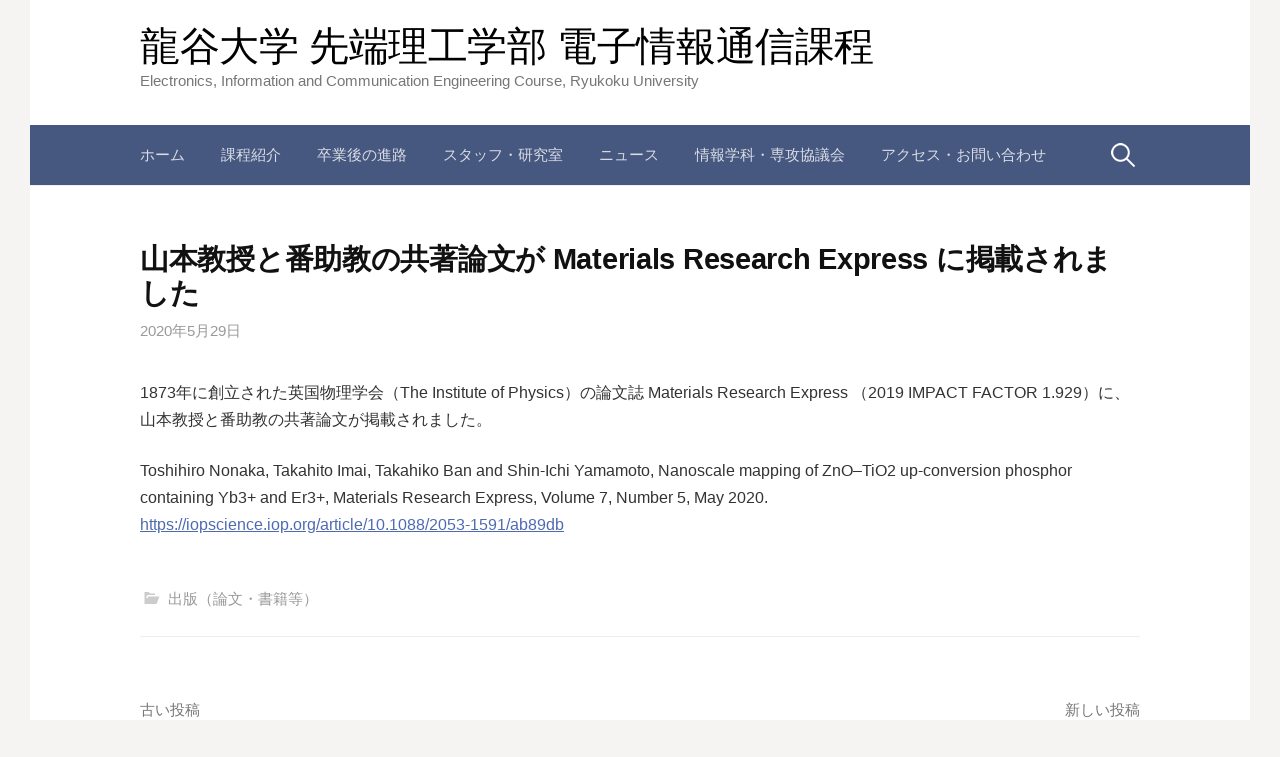

--- FILE ---
content_type: text/html; charset=UTF-8
request_url: https://www.elec.ryukoku.ac.jp/?p=1542
body_size: 47002
content:
<!DOCTYPE html>
<!--[if IE 8]>
<html class="ie8" lang="ja">
<![endif]-->
<!--[if !(IE 8) ]><!-->
<html lang="ja">
<!--<![endif]-->
<head>
<meta charset="UTF-8">
<meta name="viewport" content="width=device-width, initial-scale=1">
<link rel="profile" href="http://gmpg.org/xfn/11">
<link rel="pingback" href="https://www.elec.ryukoku.ac.jp/wordpress/xmlrpc.php">
<link rel="shortcut icon" href="https://www.elec.ryukoku.ac.jp/wordpress/wp-content/uploads/2019/03/favicons.png">
<!--[if lt IE 9]>
<script src="https://www.elec.ryukoku.ac.jp/wordpress/wp-content/themes/first/js/html5shiv.js"></script>
<![endif]-->
<title>山本教授と番助教の共著論文が Materials Research Express に掲載されました &#8211; 龍谷大学 先端理工学部 電子情報通信課程</title>
<meta name='robots' content='max-image-preview:large' />
<link rel='dns-prefetch' href='//cdn.jsdelivr.net' />
<link rel='dns-prefetch' href='//fonts.googleapis.com' />
<link rel="alternate" type="application/rss+xml" title="龍谷大学 先端理工学部 電子情報通信課程 &raquo; フィード" href="https://www.elec.ryukoku.ac.jp/?feed=rss2" />
<link rel="alternate" type="application/rss+xml" title="龍谷大学 先端理工学部 電子情報通信課程 &raquo; コメントフィード" href="https://www.elec.ryukoku.ac.jp/?feed=comments-rss2" />
<script type="text/javascript">
/* <![CDATA[ */
window._wpemojiSettings = {"baseUrl":"https:\/\/s.w.org\/images\/core\/emoji\/14.0.0\/72x72\/","ext":".png","svgUrl":"https:\/\/s.w.org\/images\/core\/emoji\/14.0.0\/svg\/","svgExt":".svg","source":{"concatemoji":"https:\/\/www.elec.ryukoku.ac.jp\/wordpress\/wp-includes\/js\/wp-emoji-release.min.js?ver=6.4.7"}};
/*! This file is auto-generated */
!function(i,n){var o,s,e;function c(e){try{var t={supportTests:e,timestamp:(new Date).valueOf()};sessionStorage.setItem(o,JSON.stringify(t))}catch(e){}}function p(e,t,n){e.clearRect(0,0,e.canvas.width,e.canvas.height),e.fillText(t,0,0);var t=new Uint32Array(e.getImageData(0,0,e.canvas.width,e.canvas.height).data),r=(e.clearRect(0,0,e.canvas.width,e.canvas.height),e.fillText(n,0,0),new Uint32Array(e.getImageData(0,0,e.canvas.width,e.canvas.height).data));return t.every(function(e,t){return e===r[t]})}function u(e,t,n){switch(t){case"flag":return n(e,"\ud83c\udff3\ufe0f\u200d\u26a7\ufe0f","\ud83c\udff3\ufe0f\u200b\u26a7\ufe0f")?!1:!n(e,"\ud83c\uddfa\ud83c\uddf3","\ud83c\uddfa\u200b\ud83c\uddf3")&&!n(e,"\ud83c\udff4\udb40\udc67\udb40\udc62\udb40\udc65\udb40\udc6e\udb40\udc67\udb40\udc7f","\ud83c\udff4\u200b\udb40\udc67\u200b\udb40\udc62\u200b\udb40\udc65\u200b\udb40\udc6e\u200b\udb40\udc67\u200b\udb40\udc7f");case"emoji":return!n(e,"\ud83e\udef1\ud83c\udffb\u200d\ud83e\udef2\ud83c\udfff","\ud83e\udef1\ud83c\udffb\u200b\ud83e\udef2\ud83c\udfff")}return!1}function f(e,t,n){var r="undefined"!=typeof WorkerGlobalScope&&self instanceof WorkerGlobalScope?new OffscreenCanvas(300,150):i.createElement("canvas"),a=r.getContext("2d",{willReadFrequently:!0}),o=(a.textBaseline="top",a.font="600 32px Arial",{});return e.forEach(function(e){o[e]=t(a,e,n)}),o}function t(e){var t=i.createElement("script");t.src=e,t.defer=!0,i.head.appendChild(t)}"undefined"!=typeof Promise&&(o="wpEmojiSettingsSupports",s=["flag","emoji"],n.supports={everything:!0,everythingExceptFlag:!0},e=new Promise(function(e){i.addEventListener("DOMContentLoaded",e,{once:!0})}),new Promise(function(t){var n=function(){try{var e=JSON.parse(sessionStorage.getItem(o));if("object"==typeof e&&"number"==typeof e.timestamp&&(new Date).valueOf()<e.timestamp+604800&&"object"==typeof e.supportTests)return e.supportTests}catch(e){}return null}();if(!n){if("undefined"!=typeof Worker&&"undefined"!=typeof OffscreenCanvas&&"undefined"!=typeof URL&&URL.createObjectURL&&"undefined"!=typeof Blob)try{var e="postMessage("+f.toString()+"("+[JSON.stringify(s),u.toString(),p.toString()].join(",")+"));",r=new Blob([e],{type:"text/javascript"}),a=new Worker(URL.createObjectURL(r),{name:"wpTestEmojiSupports"});return void(a.onmessage=function(e){c(n=e.data),a.terminate(),t(n)})}catch(e){}c(n=f(s,u,p))}t(n)}).then(function(e){for(var t in e)n.supports[t]=e[t],n.supports.everything=n.supports.everything&&n.supports[t],"flag"!==t&&(n.supports.everythingExceptFlag=n.supports.everythingExceptFlag&&n.supports[t]);n.supports.everythingExceptFlag=n.supports.everythingExceptFlag&&!n.supports.flag,n.DOMReady=!1,n.readyCallback=function(){n.DOMReady=!0}}).then(function(){return e}).then(function(){var e;n.supports.everything||(n.readyCallback(),(e=n.source||{}).concatemoji?t(e.concatemoji):e.wpemoji&&e.twemoji&&(t(e.twemoji),t(e.wpemoji)))}))}((window,document),window._wpemojiSettings);
/* ]]> */
</script>
<style id='wp-emoji-styles-inline-css' type='text/css'>

	img.wp-smiley, img.emoji {
		display: inline !important;
		border: none !important;
		box-shadow: none !important;
		height: 1em !important;
		width: 1em !important;
		margin: 0 0.07em !important;
		vertical-align: -0.1em !important;
		background: none !important;
		padding: 0 !important;
	}
</style>
<link rel='stylesheet' id='wp-block-library-css' href='https://www.elec.ryukoku.ac.jp/wordpress/wp-includes/css/dist/block-library/style.min.css?ver=6.4.7' type='text/css' media='all' />
<style id='classic-theme-styles-inline-css' type='text/css'>
/*! This file is auto-generated */
.wp-block-button__link{color:#fff;background-color:#32373c;border-radius:9999px;box-shadow:none;text-decoration:none;padding:calc(.667em + 2px) calc(1.333em + 2px);font-size:1.125em}.wp-block-file__button{background:#32373c;color:#fff;text-decoration:none}
</style>
<style id='global-styles-inline-css' type='text/css'>
body{--wp--preset--color--black: #000000;--wp--preset--color--cyan-bluish-gray: #abb8c3;--wp--preset--color--white: #ffffff;--wp--preset--color--pale-pink: #f78da7;--wp--preset--color--vivid-red: #cf2e2e;--wp--preset--color--luminous-vivid-orange: #ff6900;--wp--preset--color--luminous-vivid-amber: #fcb900;--wp--preset--color--light-green-cyan: #7bdcb5;--wp--preset--color--vivid-green-cyan: #00d084;--wp--preset--color--pale-cyan-blue: #8ed1fc;--wp--preset--color--vivid-cyan-blue: #0693e3;--wp--preset--color--vivid-purple: #9b51e0;--wp--preset--gradient--vivid-cyan-blue-to-vivid-purple: linear-gradient(135deg,rgba(6,147,227,1) 0%,rgb(155,81,224) 100%);--wp--preset--gradient--light-green-cyan-to-vivid-green-cyan: linear-gradient(135deg,rgb(122,220,180) 0%,rgb(0,208,130) 100%);--wp--preset--gradient--luminous-vivid-amber-to-luminous-vivid-orange: linear-gradient(135deg,rgba(252,185,0,1) 0%,rgba(255,105,0,1) 100%);--wp--preset--gradient--luminous-vivid-orange-to-vivid-red: linear-gradient(135deg,rgba(255,105,0,1) 0%,rgb(207,46,46) 100%);--wp--preset--gradient--very-light-gray-to-cyan-bluish-gray: linear-gradient(135deg,rgb(238,238,238) 0%,rgb(169,184,195) 100%);--wp--preset--gradient--cool-to-warm-spectrum: linear-gradient(135deg,rgb(74,234,220) 0%,rgb(151,120,209) 20%,rgb(207,42,186) 40%,rgb(238,44,130) 60%,rgb(251,105,98) 80%,rgb(254,248,76) 100%);--wp--preset--gradient--blush-light-purple: linear-gradient(135deg,rgb(255,206,236) 0%,rgb(152,150,240) 100%);--wp--preset--gradient--blush-bordeaux: linear-gradient(135deg,rgb(254,205,165) 0%,rgb(254,45,45) 50%,rgb(107,0,62) 100%);--wp--preset--gradient--luminous-dusk: linear-gradient(135deg,rgb(255,203,112) 0%,rgb(199,81,192) 50%,rgb(65,88,208) 100%);--wp--preset--gradient--pale-ocean: linear-gradient(135deg,rgb(255,245,203) 0%,rgb(182,227,212) 50%,rgb(51,167,181) 100%);--wp--preset--gradient--electric-grass: linear-gradient(135deg,rgb(202,248,128) 0%,rgb(113,206,126) 100%);--wp--preset--gradient--midnight: linear-gradient(135deg,rgb(2,3,129) 0%,rgb(40,116,252) 100%);--wp--preset--font-size--small: 13px;--wp--preset--font-size--medium: 20px;--wp--preset--font-size--large: 36px;--wp--preset--font-size--x-large: 42px;--wp--preset--spacing--20: 0.44rem;--wp--preset--spacing--30: 0.67rem;--wp--preset--spacing--40: 1rem;--wp--preset--spacing--50: 1.5rem;--wp--preset--spacing--60: 2.25rem;--wp--preset--spacing--70: 3.38rem;--wp--preset--spacing--80: 5.06rem;--wp--preset--shadow--natural: 6px 6px 9px rgba(0, 0, 0, 0.2);--wp--preset--shadow--deep: 12px 12px 50px rgba(0, 0, 0, 0.4);--wp--preset--shadow--sharp: 6px 6px 0px rgba(0, 0, 0, 0.2);--wp--preset--shadow--outlined: 6px 6px 0px -3px rgba(255, 255, 255, 1), 6px 6px rgba(0, 0, 0, 1);--wp--preset--shadow--crisp: 6px 6px 0px rgba(0, 0, 0, 1);}:where(.is-layout-flex){gap: 0.5em;}:where(.is-layout-grid){gap: 0.5em;}body .is-layout-flow > .alignleft{float: left;margin-inline-start: 0;margin-inline-end: 2em;}body .is-layout-flow > .alignright{float: right;margin-inline-start: 2em;margin-inline-end: 0;}body .is-layout-flow > .aligncenter{margin-left: auto !important;margin-right: auto !important;}body .is-layout-constrained > .alignleft{float: left;margin-inline-start: 0;margin-inline-end: 2em;}body .is-layout-constrained > .alignright{float: right;margin-inline-start: 2em;margin-inline-end: 0;}body .is-layout-constrained > .aligncenter{margin-left: auto !important;margin-right: auto !important;}body .is-layout-constrained > :where(:not(.alignleft):not(.alignright):not(.alignfull)){max-width: var(--wp--style--global--content-size);margin-left: auto !important;margin-right: auto !important;}body .is-layout-constrained > .alignwide{max-width: var(--wp--style--global--wide-size);}body .is-layout-flex{display: flex;}body .is-layout-flex{flex-wrap: wrap;align-items: center;}body .is-layout-flex > *{margin: 0;}body .is-layout-grid{display: grid;}body .is-layout-grid > *{margin: 0;}:where(.wp-block-columns.is-layout-flex){gap: 2em;}:where(.wp-block-columns.is-layout-grid){gap: 2em;}:where(.wp-block-post-template.is-layout-flex){gap: 1.25em;}:where(.wp-block-post-template.is-layout-grid){gap: 1.25em;}.has-black-color{color: var(--wp--preset--color--black) !important;}.has-cyan-bluish-gray-color{color: var(--wp--preset--color--cyan-bluish-gray) !important;}.has-white-color{color: var(--wp--preset--color--white) !important;}.has-pale-pink-color{color: var(--wp--preset--color--pale-pink) !important;}.has-vivid-red-color{color: var(--wp--preset--color--vivid-red) !important;}.has-luminous-vivid-orange-color{color: var(--wp--preset--color--luminous-vivid-orange) !important;}.has-luminous-vivid-amber-color{color: var(--wp--preset--color--luminous-vivid-amber) !important;}.has-light-green-cyan-color{color: var(--wp--preset--color--light-green-cyan) !important;}.has-vivid-green-cyan-color{color: var(--wp--preset--color--vivid-green-cyan) !important;}.has-pale-cyan-blue-color{color: var(--wp--preset--color--pale-cyan-blue) !important;}.has-vivid-cyan-blue-color{color: var(--wp--preset--color--vivid-cyan-blue) !important;}.has-vivid-purple-color{color: var(--wp--preset--color--vivid-purple) !important;}.has-black-background-color{background-color: var(--wp--preset--color--black) !important;}.has-cyan-bluish-gray-background-color{background-color: var(--wp--preset--color--cyan-bluish-gray) !important;}.has-white-background-color{background-color: var(--wp--preset--color--white) !important;}.has-pale-pink-background-color{background-color: var(--wp--preset--color--pale-pink) !important;}.has-vivid-red-background-color{background-color: var(--wp--preset--color--vivid-red) !important;}.has-luminous-vivid-orange-background-color{background-color: var(--wp--preset--color--luminous-vivid-orange) !important;}.has-luminous-vivid-amber-background-color{background-color: var(--wp--preset--color--luminous-vivid-amber) !important;}.has-light-green-cyan-background-color{background-color: var(--wp--preset--color--light-green-cyan) !important;}.has-vivid-green-cyan-background-color{background-color: var(--wp--preset--color--vivid-green-cyan) !important;}.has-pale-cyan-blue-background-color{background-color: var(--wp--preset--color--pale-cyan-blue) !important;}.has-vivid-cyan-blue-background-color{background-color: var(--wp--preset--color--vivid-cyan-blue) !important;}.has-vivid-purple-background-color{background-color: var(--wp--preset--color--vivid-purple) !important;}.has-black-border-color{border-color: var(--wp--preset--color--black) !important;}.has-cyan-bluish-gray-border-color{border-color: var(--wp--preset--color--cyan-bluish-gray) !important;}.has-white-border-color{border-color: var(--wp--preset--color--white) !important;}.has-pale-pink-border-color{border-color: var(--wp--preset--color--pale-pink) !important;}.has-vivid-red-border-color{border-color: var(--wp--preset--color--vivid-red) !important;}.has-luminous-vivid-orange-border-color{border-color: var(--wp--preset--color--luminous-vivid-orange) !important;}.has-luminous-vivid-amber-border-color{border-color: var(--wp--preset--color--luminous-vivid-amber) !important;}.has-light-green-cyan-border-color{border-color: var(--wp--preset--color--light-green-cyan) !important;}.has-vivid-green-cyan-border-color{border-color: var(--wp--preset--color--vivid-green-cyan) !important;}.has-pale-cyan-blue-border-color{border-color: var(--wp--preset--color--pale-cyan-blue) !important;}.has-vivid-cyan-blue-border-color{border-color: var(--wp--preset--color--vivid-cyan-blue) !important;}.has-vivid-purple-border-color{border-color: var(--wp--preset--color--vivid-purple) !important;}.has-vivid-cyan-blue-to-vivid-purple-gradient-background{background: var(--wp--preset--gradient--vivid-cyan-blue-to-vivid-purple) !important;}.has-light-green-cyan-to-vivid-green-cyan-gradient-background{background: var(--wp--preset--gradient--light-green-cyan-to-vivid-green-cyan) !important;}.has-luminous-vivid-amber-to-luminous-vivid-orange-gradient-background{background: var(--wp--preset--gradient--luminous-vivid-amber-to-luminous-vivid-orange) !important;}.has-luminous-vivid-orange-to-vivid-red-gradient-background{background: var(--wp--preset--gradient--luminous-vivid-orange-to-vivid-red) !important;}.has-very-light-gray-to-cyan-bluish-gray-gradient-background{background: var(--wp--preset--gradient--very-light-gray-to-cyan-bluish-gray) !important;}.has-cool-to-warm-spectrum-gradient-background{background: var(--wp--preset--gradient--cool-to-warm-spectrum) !important;}.has-blush-light-purple-gradient-background{background: var(--wp--preset--gradient--blush-light-purple) !important;}.has-blush-bordeaux-gradient-background{background: var(--wp--preset--gradient--blush-bordeaux) !important;}.has-luminous-dusk-gradient-background{background: var(--wp--preset--gradient--luminous-dusk) !important;}.has-pale-ocean-gradient-background{background: var(--wp--preset--gradient--pale-ocean) !important;}.has-electric-grass-gradient-background{background: var(--wp--preset--gradient--electric-grass) !important;}.has-midnight-gradient-background{background: var(--wp--preset--gradient--midnight) !important;}.has-small-font-size{font-size: var(--wp--preset--font-size--small) !important;}.has-medium-font-size{font-size: var(--wp--preset--font-size--medium) !important;}.has-large-font-size{font-size: var(--wp--preset--font-size--large) !important;}.has-x-large-font-size{font-size: var(--wp--preset--font-size--x-large) !important;}
.wp-block-navigation a:where(:not(.wp-element-button)){color: inherit;}
:where(.wp-block-post-template.is-layout-flex){gap: 1.25em;}:where(.wp-block-post-template.is-layout-grid){gap: 1.25em;}
:where(.wp-block-columns.is-layout-flex){gap: 2em;}:where(.wp-block-columns.is-layout-grid){gap: 2em;}
.wp-block-pullquote{font-size: 1.5em;line-height: 1.6;}
</style>
<link rel='stylesheet' id='whats-new-style-css' href='https://www.elec.ryukoku.ac.jp/wordpress/wp-content/plugins/whats-new-genarator/whats-new.css?ver=2.0.2' type='text/css' media='all' />
<link rel='stylesheet' id='first-font-css' href='https://fonts.googleapis.com/css?family=Source+Sans+Pro%3A400%2C400italic%2C600%2C700&#038;subset=latin%2Clatin-ext' type='text/css' media='all' />
<link rel='stylesheet' id='first-genericons-css' href='https://www.elec.ryukoku.ac.jp/wordpress/wp-content/themes/first/genericons/genericons.css?ver=3.3' type='text/css' media='all' />
<link rel='stylesheet' id='first-normalize-css' href='https://www.elec.ryukoku.ac.jp/wordpress/wp-content/themes/first/css/normalize.css?ver=3.0.2' type='text/css' media='all' />
<link rel='stylesheet' id='first-style-css' href='https://www.elec.ryukoku.ac.jp/wordpress/wp-content/themes/first/style.css?ver=2.0.4' type='text/css' media='all' />
<!--[if IE 8]>
<link rel='stylesheet' id='first-non-responsive-css' href='https://www.elec.ryukoku.ac.jp/wordpress/wp-content/themes/first/css/non-responsive.css' type='text/css' media='all' />
<![endif]-->
<link rel='stylesheet' id='first-style-ja-css' href='https://www.elec.ryukoku.ac.jp/wordpress/wp-content/themes/first/css/ja.css' type='text/css' media='all' />
<link rel='stylesheet' id='adswscCSS-css' href='https://www.elec.ryukoku.ac.jp/wordpress/wp-content/plugins/ads-wp-site-count/css/ads_styles.css?ver=6.4.7' type='text/css' media='all' />
<link rel="https://api.w.org/" href="https://www.elec.ryukoku.ac.jp/index.php?rest_route=/" /><link rel="alternate" type="application/json" href="https://www.elec.ryukoku.ac.jp/index.php?rest_route=/wp/v2/posts/1542" /><link rel="EditURI" type="application/rsd+xml" title="RSD" href="https://www.elec.ryukoku.ac.jp/wordpress/xmlrpc.php?rsd" />
<meta name="generator" content="WordPress 6.4.7" />
<link rel="canonical" href="https://www.elec.ryukoku.ac.jp/?p=1542" />
<link rel='shortlink' href='https://www.elec.ryukoku.ac.jp/?p=1542' />
<link rel="alternate" type="application/json+oembed" href="https://www.elec.ryukoku.ac.jp/index.php?rest_route=%2Foembed%2F1.0%2Fembed&#038;url=https%3A%2F%2Fwww.elec.ryukoku.ac.jp%2F%3Fp%3D1542" />
<link rel="alternate" type="text/xml+oembed" href="https://www.elec.ryukoku.ac.jp/index.php?rest_route=%2Foembed%2F1.0%2Fembed&#038;url=https%3A%2F%2Fwww.elec.ryukoku.ac.jp%2F%3Fp%3D1542&#038;format=xml" />
	<style type="text/css">
		/* Fonts */
				html {
			font-size: 80%;
		}
				body {
								}
				@media screen and (max-width: 782px) {
						html {
				font-size: 72%;
			}
								}
				
		/* Colors */
					.site-bar, .main-navigation ul ul {
				background-color: #465780;
			}
			.footer-area {
				background-color: #2f333c;
			}
			.entry-content a, .entry-summary a, .page-content a, .comment-content a, .post-navigation a {
				color: #4e6ab2;
			}
			a:hover {
				color: #668ae8;
			}
		
				/* Title */
			.site-title {
												font-weight: 400;
												font-size: 36px;
																							}
						.site-title a, .site-title a:hover {
				color: #000000;
			}
									@media screen and (max-width: 782px) {
				.site-title {
					font-size: 32.4px;
				}
			}
					
			</style>
		<style type="text/css" id="first-custom-css">
		.move{
position:relative;
width:100%;
padding-top:56.25%;
}
.move iframe{
position:absolute;
top:0;
right:0;
width:100%;
height:100%;
}

.site-title {
	font-size: 30px;
}
@media screen and (min-width: 600px) {
	.site-title {
		font-size: 40px;
	}
}	</style>
	</head>

<body class="post-template-default single single-post postid-1542 single-format-standard no-sidebar boxed header-side footer-side footer-2">
<div id="page" class="hfeed site">
	<a class="skip-link screen-reader-text" href="#content">コンテンツへスキップ</a>

	<header id="masthead" class="site-header" role="banner">
		<div class="site-top">
			<div class="site-top-table">
				<div class="site-branding">
												<h1 class="site-title">
					<a href="https://www.elec.ryukoku.ac.jp/" rel="home">
						龍谷大学 先端理工学部 電子情報通信課程					</a>
				</h1>
												<div class="site-description">Electronics, Information and Communication Engineering Course, Ryukoku University</div>
								</div>

							</div>
		</div>

				<div class="site-bar">
			<nav id="site-navigation" class="main-navigation" role="navigation">
				<div class="menu-toggle">メニュー</div>
				<div class="menu-headernavigation-container"><ul id="menu-headernavigation" class="menu"><li id="menu-item-733" class="menu-item menu-item-type-post_type menu-item-object-page menu-item-home menu-item-733"><a href="https://www.elec.ryukoku.ac.jp/">ホーム</a></li>
<li id="menu-item-589" class="menu-item menu-item-type-post_type menu-item-object-page menu-item-589"><a href="https://www.elec.ryukoku.ac.jp/?page_id=9">課程紹介</a></li>
<li id="menu-item-941" class="menu-item menu-item-type-post_type menu-item-object-page menu-item-941"><a href="https://www.elec.ryukoku.ac.jp/?page_id=936">卒業後の進路</a></li>
<li id="menu-item-586" class="menu-item menu-item-type-post_type menu-item-object-page menu-item-586"><a href="https://www.elec.ryukoku.ac.jp/?page_id=537">スタッフ・研究室</a></li>
<li id="menu-item-1056" class="menu-item menu-item-type-post_type menu-item-object-page menu-item-1056"><a href="https://www.elec.ryukoku.ac.jp/?page_id=950">ニュース</a></li>
<li id="menu-item-2337" class="menu-item menu-item-type-post_type menu-item-object-page menu-item-2337"><a href="https://www.elec.ryukoku.ac.jp/?page_id=2335">情報学科・専攻協議会</a></li>
<li id="menu-item-757" class="menu-item menu-item-type-post_type menu-item-object-page menu-item-757"><a href="https://www.elec.ryukoku.ac.jp/?page_id=752">アクセス・お問い合わせ</a></li>
</ul></div>								<form role="search" method="get" class="search-form" action="https://www.elec.ryukoku.ac.jp/">
				<label>
					<span class="screen-reader-text">検索:</span>
					<input type="search" class="search-field" placeholder="検索&hellip;" value="" name="s" />
				</label>
				<input type="submit" class="search-submit" value="検索" />
			</form>							</nav><!-- #site-navigation -->
		</div>
		
			</header><!-- #masthead -->

	<div id="content" class="site-content">

<div class="full-width">
	<div id="primary" class="content-area">
		<main id="main" class="site-main" role="main">

		
			
<article id="post-1542" class="post-1542 post type-post status-publish format-standard hentry category-30">
	<header class="entry-header">
		<h1 class="entry-title">山本教授と番助教の共著論文が Materials Research Express に掲載されました</h1>
			<div class="entry-meta entry-header-meta">
		<span class="posted-on">
			<a href="https://www.elec.ryukoku.ac.jp/?p=1542" rel="bookmark"><time class="entry-date published updated" datetime="2020-05-29T12:06:00+09:00">2020年5月29日</time></a>		</span>
							</div><!-- .entry-meta -->
				</header><!-- .entry-header -->

	<div class="entry-content">
		
<p>1873年に創立された英国物理学会（The Institute of Physics）の論文誌 Materials Research Express （2019 IMPACT FACTOR 1.929）に、山本教授と番助教の共著論文が掲載されました。</p>
<p>Toshihiro Nonaka, Takahito Imai, Takahiko Ban and Shin-Ichi Yamamoto, Nanoscale mapping of ZnO–TiO2 up-conversion phosphor containing Yb3+ and Er3+, Materials Research Express, Volume 7, Number 5, May 2020.<br /><a href="https://iopscience.iop.org/article/10.1088/2053-1591/ab89db" target="_blank" rel="noopener noreferrer">https://iopscience.iop.org/article/10.1088/2053-1591/ab89db</a></p>
			</div><!-- .entry-content -->

		<footer class="entry-meta entry-footer entry-footer-meta">
				<span class="cat-links">
			<a href="https://www.elec.ryukoku.ac.jp/?cat=30" rel="category">出版（論文・書籍等）</a>		</span>
					</footer><!-- .entry-meta -->
	</article><!-- #post-## -->


				<nav class="navigation post-navigation" role="navigation">
		<h1 class="screen-reader-text">投稿ナビゲーション</h1>
		<div class="nav-links">
			<div class="nav-previous"><div class="post-nav-title">古い投稿</div><a href="https://www.elec.ryukoku.ac.jp/?p=1470" rel="prev">木村睦研の修了生の論文が IEEE Electron Device Letters に掲載されました</a></div><div class="nav-next"><div class="post-nav-title">新しい投稿</div><a href="https://www.elec.ryukoku.ac.jp/?p=1479" rel="next">木村睦研の修了生の論文が IEICE Transactions on Electronics に掲載されました</a></div>		</div><!-- .nav-links -->
	</nav><!-- .navigation -->
	
			
		
		</main><!-- #main -->
	</div><!-- #primary -->
</div>


	</div><!-- #content -->

	<footer id="colophon" class="site-footer" role="contentinfo">
		
		
<div id="supplementary" class="footer-area" role="complementary">
	<div class="footer-widget">
				<div class="footer-widget-1 widget-area">
			<aside id="nav_menu-7" class="widget widget_nav_menu"><h1 class="widget-title">関連リンク</h1><div class="menu-%e3%83%aa%e3%83%b3%e3%82%af%e9%9b%86-container"><ul id="menu-%e3%83%aa%e3%83%b3%e3%82%af%e9%9b%86" class="menu"><li id="menu-item-1138" class="menu-item menu-item-type-custom menu-item-object-custom menu-item-1138"><a target="_blank" rel="noopener" href="https://www.ryukoku.ac.jp/">龍谷大学</a></li>
<li id="menu-item-1139" class="menu-item menu-item-type-custom menu-item-object-custom menu-item-1139"><a target="_blank" rel="noopener" href="https://www.rikou.ryukoku.ac.jp/">龍谷大学 先端理工学部</a></li>
<li id="menu-item-1411" class="menu-item menu-item-type-custom menu-item-object-custom menu-item-1411"><a href="https://sentan.rikou.ryukoku.ac.jp/">先端理工学部スペシャルサイト センタンLAB</a></li>
<li id="menu-item-1140" class="menu-item menu-item-type-custom menu-item-object-custom menu-item-1140"><a target="_blank" rel="noopener" href="https://www.st.ryukoku.ac.jp/">龍谷大学 先端理工学部 情報ネットワークシステム（RINS）</a></li>
<li id="menu-item-1143" class="menu-item menu-item-type-custom menu-item-object-custom menu-item-1143"><a target="_blank" rel="noopener" href="https://www.ryukoku.ac.jp/admission/index.php">入試情報サイト</a></li>
</ul></div></aside><aside id="nav_menu-10" class="widget widget_nav_menu"><h1 class="widget-title">管理用リンク</h1><div class="menu-%e3%82%b9%e3%82%bf%e3%83%83%e3%83%95%e3%83%aa%e3%83%b3%e3%82%af-container"><ul id="menu-%e3%82%b9%e3%82%bf%e3%83%83%e3%83%95%e3%83%aa%e3%83%b3%e3%82%af" class="menu"><li id="menu-item-1145" class="menu-item menu-item-type-custom menu-item-object-custom menu-item-1145"><a target="_blank" rel="noopener" href="https://forms.office.com/r/vP1F2KRjy0">課程ニュースを投稿する（@office でログイン）</a></li>
<li id="menu-item-1146" class="menu-item menu-item-type-custom menu-item-object-custom menu-item-1146"><a href="https://www.elec.ryukoku.ac.jp/wordpress/wp-login.php">WordPressにログインする</a></li>
</ul></div></aside>		</div>
								<div class="footer-widget-3 widget-area">
			<aside id="text-21" class="widget widget_text"><h1 class="widget-title">お問い合わせ先</h1>			<div class="textwidget"><p><strong>龍谷大学 先端理工学部 電子情報通信課程</strong><br />
〒520-2194 大津市瀬田大江町横谷1-5<br />
Tel: 077-543-5111(代表)/Fax: 077-543-7729</p>
<p>サイトマップは<a href="https://www.elec.ryukoku.ac.jp/?page_id=1124">こちら</a><br />
Copyright© 2020 Ryukoku University All Rights Reserved.</p>
</div>
		</aside><aside id="adswscwidget-3" class="widget widget_adswscwidget"><p id="adswsc_block" style="text-align:left;"> <img id='adswsc_counter' style='border-width:3px; border-style:inset; border-color:white; border-radius:3px; ' src='[data-uri]' align='middle'  width='120' /> </p></aside>		</div>
			</div><!-- #footer-widget-wrap -->
</div><!-- #supplementary -->

			</footer><!-- #colophon -->
</div><!-- #page -->

<script type="text/javascript" src="https://www.elec.ryukoku.ac.jp/wordpress/wp-content/themes/first/js/navigation.js?ver=20140707" id="first-navigation-js"></script>
<script type="text/javascript" src="https://www.elec.ryukoku.ac.jp/wordpress/wp-content/themes/first/js/skip-link-focus-fix.js?ver=20130115" id="first-skip-link-focus-fix-js"></script>
<script type="text/javascript" id="wp_slimstat-js-extra">
/* <![CDATA[ */
var SlimStatParams = {"ajaxurl":"https:\/\/www.elec.ryukoku.ac.jp\/wordpress\/wp-admin\/admin-ajax.php","baseurl":"\/","dnt":"noslimstat,ab-item","ci":"YTo0OntzOjEyOiJjb250ZW50X3R5cGUiO3M6NDoicG9zdCI7czo4OiJjYXRlZ29yeSI7czoyOiIzMCI7czoxMDoiY29udGVudF9pZCI7aToxNTQyO3M6NjoiYXV0aG9yIjtzOjExOiJyeXUtZWxlLXdlYiI7fQ--.3a7b661fc379fd4c1e0484f9fa90e0a6"};
/* ]]> */
</script>
<script defer type="text/javascript" src="https://cdn.jsdelivr.net/wp/wp-slimstat/tags/5.0.4/wp-slimstat.min.js" id="wp_slimstat-js"></script>

</body>
</html>


--- FILE ---
content_type: text/html; charset=UTF-8
request_url: https://www.elec.ryukoku.ac.jp/wordpress/wp-admin/admin-ajax.php
body_size: 191
content:
74887.7e0a3f4fe79798cb3975000ea4c56627